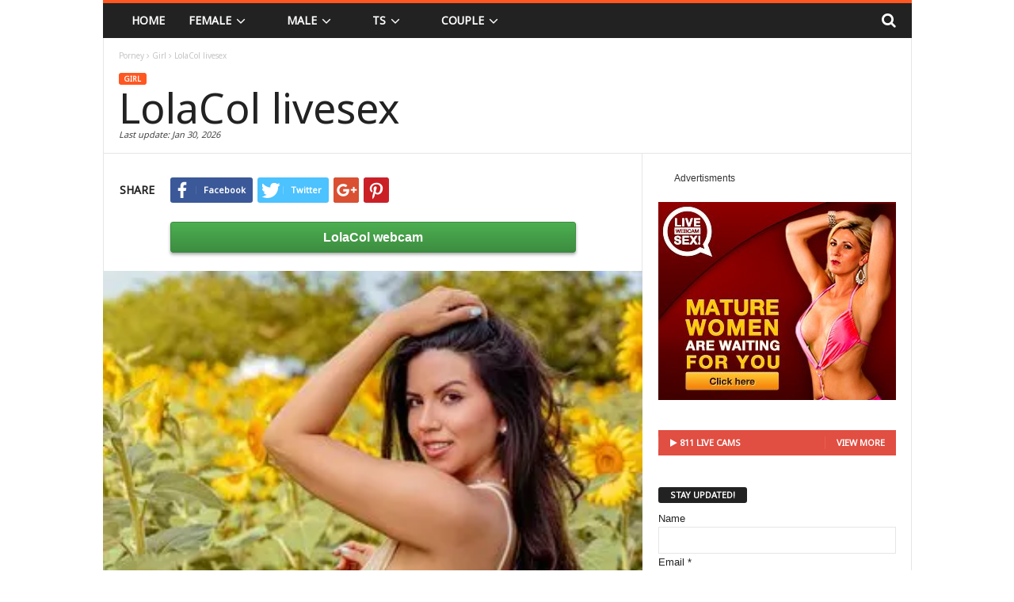

--- FILE ---
content_type: text/html; charset=UTF-8
request_url: https://www.porney.net/LolaCol-livesex
body_size: 8322
content:
<!doctype html>
<html lang="en-GB">
<head>
<title>LolaCol livesex | Porney</title>
<meta name=viewport content="width=device-width, initial-scale=1.0">
<link rel=pingback href="https://www.porney.net/xmlrpc.php" />
<link rel="image_src" href="https://www.porney.net/wp-content/uploads/models/lo/LolaCol/1600px_8d6620.webp" />
<link rel="publisher" href="https://www.porney.net" />
<meta name="robots" content="follow, index, max-snippet:-1, max-video-preview:-1, max-image-preview:large"><link rel="canonical" href="https://www.porney.net/LolaCol-livesex" /><link rel="shortcut icon" href="https://www.porney.net/favicon.ico" />
<meta name="keywords" content="LolaCol, livesex" />
<meta name="description" content="LolaCol livesex | Porney. My ability to captivate and entertain. My curiosity about the world knows no bounds. But it is the deep, intimate connections I cheris... " />
<meta property="og:title" content="LolaCol livesex | Porney" />
<meta property="og:site_name" content="Porney" /><meta property="og:image" content="https://www.porney.net/wp-content/uploads/models/lo/LolaCol/1600px_8d6620.webp" /><meta property="og:url" content="https://www.porney.net/LolaCol-livesex" /><meta property="og:description" content="LolaCol livesex | Porney. My ability to captivate and entertain. My curiosity about the world knows no bounds. But it is the deep, intimate connections I cheris... " /><meta property="og:updated_time" content="2026-01-30T03:35:02+00:00" /><meta property="article:section" content="Girl" /><meta property="og:type" content="article" />
<meta property="article:author" content="https://www.porney.net" />
<meta name="twitter:card" content="summary" /><meta property="twitter:description" content="LolaCol livesex | Porney. My ability to captivate and entertain. My curiosity about the world knows no bounds. But it is the deep, intimate connections I cheris... " /><meta name="twitter:image" content="https://www.porney.net/wp-content/uploads/models/lo/LolaCol/1600px_8d6620.webp" />
<meta name="twitter:title" content="LolaCol livesex | Porney" />
<script type='application/ld+json'>{"@context":"http:\/\/schema.org","@type":"WebSite","url":"https:\/\/www.porney.net\/","name":"Porney","potentialAction":{"@type":"SearchAction","target":"https:\/\/www.porney.net\/search\/?s={search_term_string}","query-input":"required name=search_term_string"}}</script>
<link href="https://fonts.googleapis.com/css?family=Noto+Sans&display=swap" rel="stylesheet"><link rel=stylesheet href="https://stackpath.bootstrapcdn.com/font-awesome/4.7.0/css/font-awesome.min.css">
<link rel=stylesheet id=td-theme-css href='/wp-content/themes/porneynet/theme.min.1.12.css' type='text/css' media=all />
<script src="https://code.jquery.com/jquery-3.4.1.min.js" integrity="sha256-CSXorXvZcTkaix6Yvo6HppcZGetbYMGWSFlBw8HfCJo=" crossorigin="anonymous"></script>
<script src="https://code.jquery.com/jquery-migrate-3.1.0.min.js" integrity="sha256-ycJeXbll9m7dHKeaPbXBkZH8BuP99SmPm/8q5O+SbBc="crossorigin="anonymous"></script>
<link rel=EditURI type="application/rsd+xml" title=RSD href="https://www.porney.net/xmlrpc.php?rsd" />
<link rel=wlwmanifest type="application/wlwmanifest+xml" href="https://www.porney.net/wp-includes/wlwmanifest.xml" />
<meta name=generator content="WordPress 5.2.2" /><script>var tdBlocksArray=[];function tdBlock(){this.id="";this.block_type=1;this.td_column_number=this.atts="";this.td_current_page=1;this.max_num_pages=this.found_posts=this.post_count=0;this.td_filter_value="";this.is_ajax_running=!1;this.ajax_pagination_infinite_stop=this.header_color=this.td_user_action=""}
(function(){var a=document.getElementsByTagName("html")[0];-1<navigator.userAgent.indexOf("MSIE 10.0")&&(a.className+=" ie10");navigator.userAgent.match(/Trident.*rv\:11\./)&&(a.className+=" ie11");/(iPad|iPhone|iPod)/g.test(navigator.userAgent)&&(a.className+=" td-md-is-ios");-1<navigator.userAgent.toLowerCase().indexOf("android")&&(a.className+=" td-md-is-android");-1!==navigator.userAgent.indexOf("Mac OS X")&&(a.className+=" td-md-is-os-x");/chrom(e|ium)/.test(navigator.userAgent.toLowerCase())&&
(a.className+=" td-md-is-chrome");-1!==navigator.userAgent.indexOf("Firefox")&&(a.className+=" td-md-is-firefox");-1!==navigator.userAgent.indexOf("Safari")&&-1===navigator.userAgent.indexOf("Chrome")&&(a.className+=" td-md-is-safari")})();var tdLocalCache={};
(function(){tdLocalCache={data:{},remove:function(a){delete tdLocalCache.data[a]},exist:function(a){return tdLocalCache.data.hasOwnProperty(a)&&null!==tdLocalCache.data[a]},get:function(a){return tdLocalCache.data[a]},set:function(a,b){tdLocalCache.remove(a);tdLocalCache.data[a]=b}}})();var td_viewport_interval_list=[{limitBottom:767,sidebarWidth:251},{limitBottom:1023,sidebarWidth:339}];
var td_animation_stack_effect = "type0";
var tds_animation_stack = true;
var td_animation_stack_specific_selectors = ".entry-thumb, img";
var td_animation_stack_general_selectors = ".td-animation-stack img, .post img";
var td_ajax_url = "https:\/\/www.porney.net\/wp-admin\/admin-ajax.php";
var td_get_template_directory_uri = "https:\/\/www.porney.net\/wp-content\/themes\/porneynet";
var tds_snap_menu = "smart_snap_always";
var tds_logo_on_sticky = "";
var tds_header_style = "7";
var td_please_wait = "Please wait...";
var td_email_user_pass_incorrect = "User or password incorrect!";
var td_email_user_incorrect = "Email or username incorrect!";
var td_email_incorrect = "Email incorrect!";
var tds_more_articles_on_post_enable = "show";
var tds_more_articles_on_post_time_to_wait = "";
var tds_more_articles_on_post_pages_distance_from_top = 0;
var tds_theme_color_site_wide = "#FF5722";
var tds_smart_sidebar = "enabled";
var tdThemeName = "porneynet";
var td_magnific_popup_translation_tPrev = "Previous (Left arrow key)";
var td_magnific_popup_translation_tNext = "Next (Right arrow key)";
var td_magnific_popup_translation_tCounter = "%curr% of %total%";
var td_magnific_popup_translation_ajax_tError = "The content from %url% could not be loaded.";
var td_magnific_popup_translation_image_tError = "The image #%curr% could not be loaded.";
</script>
<style>
.td-header-border:before,.td-trending-now-title,.td_block_mega_menu .td_mega_menu_sub_cats .cur-sub-cat,.td-post-category:hover,.td-header-style-2 .td-header-sp-logo,.sf-menu ul .td-menu-item>a:hover,.sf-menu ul .sfHover>a,.sf-menu ul .current-menu-ancestor>a,.sf-menu ul .current-category-ancestor>a,.sf-menu ul .current-menu-item>a,.td-next-prev-wrap a:hover i,.page-nav .current,.td-footer-container .widget_search .wpb_button:hover,.td-scroll-up-visible,.dropcap,.td-category a,input[type="submit"]:hover,.td-post-small-box a:hover,.td-404-sub-sub-title a:hover,.td-rating-bar-wrap div,.td_top_authors .td-active .td-author-post-count,.td_top_authors .td-active .td-author-comments-count,.td_smart_list_3 .td-sml3-top-controls i:hover,.td_smart_list_3 .td-sml3-bottom-controls i:hover,.td-mobile-close a,.td-read-more a:hover,.td-login-wrap .btn,.td_display_err,.td-header-style-6 .td-top-menu-full,.bbp_widget_login .button:hover,.header-search-wrap .td-drop-down-search .btn:hover,.td-post-text-content .more-link-wrap:hover a,.td-grid-style-3 .td-big-grid-post .td-module-thumb a:last-child:before,.td-grid-style-4 .td-big-grid-post .td-module-thumb a:last-child:before,.td-grid-style-5 .td-big-grid-post .td-module-thumb:after,.td-sub-footer-container{background-color: #FF5722}
@media (max-width:767px){.category .td-category a.td-current-sub-category{background-color: #FF5722!important}.entry-crumbs{margin-top:1em}.td-btn-caption{margin:1em 10%}.td-btn-bottom{margin-top:1em !important}.td-modal-image-2{margin:1.1em 1.1em 0 0!important}}
.ui-slider .ui-slider-handle,.vc_btn-black:hover,.wpb_btn-black:hover,.item-list-tabs .feed:hover a{background-color: #FF5722!important}
.top-header-menu a:hover,.top-header-menu .menu-item-has-children li a:hover,.td_module_wrap:hover .entry-title a,.td_mod_mega_menu:hover .entry-title a,.footer-email-wrap a,.widget a:hover,.td-category-pulldown-filter a.td-pulldown-category-filter-link:hover,.td-load-more-wrap a:hover,.td-post-next-prev-content a:hover,.td-author-name a:hover,.td-author-url a:hover,.td_mod_related_posts:hover .entry-title a,.td-search-query,.top-header-menu .current-menu-item>a,.top-header-menu .current-menu-ancestor>a,.header-search-wrap .td-drop-down-search .result-msg a:hover,.td_top_authors .td-active .td-authors-name a,.td-mobile-content li a:hover,.post blockquote p,.td-post-content blockquote p,.page blockquote p,.comment-list cite a:hover,.comment-list cite:hover,.comment-list .comment-reply-link:hover,a,.white-menu #td-header-menu .sf-menu>li>a:hover,.white-menu #td-header-menu .sf-menu>.current-menu-ancestor>a,.white-menu #td-header-menu .sf-menu>.current-menu-item>a,.td-stack-classic-blog .td-post-text-content .more-link-wrap:hover a,.td_quote_on_blocks,.widget_display_replies .bbp-author-name,.widget_display_topics .bbp-author-name,.td-category-siblings .td-subcat-dropdown a.td-current-sub-category,.td-category-siblings .td-subcat-dropdown a:hover,.td-pulldown-filter-display-option:hover,.td-pulldown-filter-display-option .td-pulldown-filter-link:hover,.td_normal_slide .td-wrapper-pulldown-filter .td-pulldown-filter-list a:hover,.td_block_13 .td-pulldown-filter-list a:hover,.td-header-sp-top-menu .top-header-menu>li>a:hover{color:#FF5722}
.td-stack-classic-blog .td-post-text-content .more-link-wrap:hover a{outline-color: #FF5722}      
.td-mega-menu .wpb_content_element li a:hover,.td_login_tab_focus{color:#FF5722!important}    
.td-next-prev-wrap a:hover i,.page-nav .current,.widget_tag_cloud a:hover,.post .td_quote_box,.page .td_quote_box,.td-login-panel-title{border-color:#FF5722} 
.item-list-tabs .feed:hover{border-color: #FF5722!important}
.td-list-zoom,.td-post-zoom{position:absolute;color:#fff}.td-header-sp-top-menu .td-icon-logout,.td-header-sp-top-menu .td_data_time,.td-header-sp-top-menu .top-header-menu .menu-item .td_user_logd_in,.td-header-sp-top-menu .top-header-menu>li>a,.td-header-sp-top-widget .td-social-icon-wrap i,.td-sub-footer-container,.td-sub-footer-container a,.td-sub-footer-container li a:before{color:#fff}.td-header-sp-top-widget .td-social-icon-wrap i:hover{color:#f09}.td-sub-footer-container:after,.td-sub-footer-container:before{background-color:transparent}.td-post-category-zoom{font-size:1.1em;padding:.6em}.td-post-zoom{top:0;right:0;margin:0;border-radius:3px;font-weight:700;padding:0 .2em;background-color:rgba(0,0,0,.8)}.td-list-zoom{text-align:center;bottom:5px;width:100%;text-shadow:1px 1px 4px rgba(0,0,0,.8)}.td-list-zoom>a{color:#fff;font-size:1.2em}.td-block-span6-ll{padding-left:0}.td_module_1-ll{padding-bottom:0}.td-icon-mobile:before,.td-icon-search:before{font:normal normal normal 1em/1 FontAwesome}.td-icon-search:before{content:'\f002'}.td-icon-mobile:before{content:'\f0c9'}
.td-adv{color:#333;font-size:.9em}.td-mw{float:left !important;padding:0 16px}.td-list-zoom2{bottom:1em}.td-list-zoom2:hover,.td-excerpt{color:#FF5722}
.td-scroll-up{color:#fff;text-align:center;line-height:3.5em}.td-mobile-h-logo{margin:auto;bottom:0;top:0;left:0;right:0;position:absolute;font-size:1.1em;max-height:1.1em!important;display:block;text-align:center;font-weight:700;color:#fff;line-height:1em;text-transform:uppercase;max-width:100%;width:60%}.td-mega-row{height:auto!important}img.entry-thumb-header{max-height:120px}.td_social_type{border-radius:0}input[type=button]{margin:1em 0 0 0}
.td-btn-caption{transition-duration:.4s;background-color:#4CAF50;color:#fff;padding:.5em;text-align:center;margin:auto 10%;display:inline-block;font-size:1.2em;min-width:80%;border:1px solid #3d8c40;border-radius:3px;font-weight:700;box-shadow:0 .1em .2em 0 rgba(0,0,0,.2),0 .2em .3em 0 rgba(0,0,0,.19);background:linear-gradient(#4CAF50,#3d8c40)}.td-btn-caption:hover{background:linear-gradient(#3d8c40,#4CAF50)}.main-v-caption,.td-align-center{text-align:center}.breadcrumblist{padding:0 .3em}h1.entry-title{margin:6px 0;letter-spacing:normal;font-size:4em}.td-ss-main-content{padding-top:0}.td-post-sharing-top{border:0;padding-bottom:1em}video{width:100%;height:auto;max-width:100%}.main-v-caption{font-style:normal;font-size:1.3em;color:#000;margin:.6em 0 1em}.wp-caption-margin{margin-top:1.8em}.td-modal-image-2{display:inline-block;margin-bottom:0}blockquote{margin:.5em 1em 0}blockquote p{font-size:1em;line-height:1em}.td-mb-1{margin-bottom:1em}.td-tags-span{background-color:#a5a5a5!important}.td-related-left{border-radius:3px!important}.entry-thumb2{min-height:120px!important}.td-category{margin-top:1em}.td-modal-image-2{margin:0 33px 0 0}.td-modal-image-full{margin:0!important}</style>
<noscript><style>.wpb_animate_when_almost_visible{opacity:1}</style></noscript>
</head>




<body class="home page page-template page-template-page-pagebuilder-latest page-template-page-pagebuilder-latest-php homepage wpb-js-composer vc_responsive td-animation-stack-type0" itemscope=itemscope itemtype="http://schema.org/WebPage"><div id=td-outer-wrap><div class=td-scroll-up><i class="fa fa-chevron-up fa-2x"></i></div><nav><div class="td-transition-content-and-menu td-mobile-nav-wrap"><div id=td-mobile-nav><div class=td-mobile-close><a href="#">CLOSE</a><div class=td-nav-triangle></div></div><div class=td-mobile-content><div class=menu-header-menu-container><ul id=menu-header-menu><li class="menu-item-0"><a href="/female/" title="Female">Female</a><ul class=sub-menu><li class="menu-item-0"><a href="/girl/" title="Girl">Girl</a></li>
<li class="menu-item-0"><a href="/flirt/" title="Flirt">Flirt</a></li>
<li class="menu-item-0"><a href="/soul_mate/" title="Soul mate">Soul mate</a></li>
<li class="menu-item-0"><a href="/mature/" title="Mature">Mature</a></li>
<li class="menu-item-0"><a href="/fetish/" title="Fetish">Fetish</a></li>
</ul><li class="menu-item-0"><a href="/male/" title="Male">Male</a><ul class=sub-menu><li class="menu-item-0"><a href="/boy/" title="Boy">Boy</a></li>
<li class="menu-item-0"><a href="/gay/" title="Gay">Gay</a></li>
</ul><li class="menu-item-0"><a href="/ts/" title="Ts">Ts</a><li class="menu-item-0"><a href="/couple/" title="Couple">Couple</a><ul class=sub-menu><li class="menu-item-0"><a href="/lesbian/" title="Lesbian">Lesbian</a></li>
<li class="menu-item-0"><a href="/couple2/" title="Couple2">Couple2</a></li>
</ul></ul></div></div></div></div></nav><div class="td-transition-content-and-menu td-content-wrap"><div class="td-header-wrap td-header-container td-header-style-7"><div class=td-header-menu-wrap><div class="td-header-row td-header-border td-header-main-menu"><div id=td-header-menu role=navigation itemscope=itemscope itemtype="http://schema.org/SiteNavigationElement"><div id=td-top-mobile-toggle><a href="#"><i class="td-icon-font td-icon-mobile"></i></a></div><div class=td-main-menu-logo><a itemprop=url href="https://www.porney.net" title="Porney"><span class=td-mobile-h-logo>www.porney.net</span></a><meta itemprop=name content="Porney"></div><div class=menu-header-menu-container><ul id=menu-header-menu-1 class=sf-menu><li class="menu-item page_item current_page_item menu-item-first td-menu-item td-normal-menu"><a href="https://www.porney.net" title="Porney">Home</a></li><li class="menu-item menu-item-type-taxonomy menu-item-object-category td-menu-item td-mega-menu menu-item-123"><a href="/female/" title="Female">Female<i class="fa fa-angle-down fa-lg fa-fw"></i></a><ul class=sub-menu><li class=menu-item-0><div class=td-container-border><div class=td-mega-grid><script>var block_td_uid_61a373_female=new tdBlock();block_td_uid_61a373_female.id="td_uid_61a373_female";block_td_uid_61a373_female.atts='{"limit":"5","ajax_pagination":"next_prev","class":"td_uid_61a373_female td_uid_61a373_female_rand", "td_category":"female"}';block_td_uid_61a373_female.block_type="td_block_mega_menu";tdBlocksArray.push(block_td_uid_61a373_female);</script><div class="td_block_wrap td_block_mega_menu td_uid_61a373_female td_uid_61a373_female_rand  td_with_ajax_pagination td-pb-border-top"><div id=td_uid_61a373_female class=td_block_inner><div class=td-mega-row><div class=td-mega-span>
<div class="td_module_mega_menu td_mod_mega_menu"><div class=td-module-image><div class=td-module-thumb><a href="/AgelaHui-camshow" rel=bookmark title="AgelaHui camshow"><img width=160 height=120 itemprop=image class="entry-thumb entry-thumb-header" src="https://www.porney.net/wp-content/uploads/models/ag/AgelaHui/160px_cc7b91.webp" alt="AgelaHui camshow" /></a></div><span class=td-post-category>Online</span></div><div class=item-details><h3 itemprop=name class="entry-title td-module-title"><a itemprop=url href="https://www.porney.net/AgelaHui-camshow" rel=bookmark title="AgelaHui camshow">AgelaHui</a></h3></div></div></div><div class=td-mega-span>
<div class="td_module_mega_menu td_mod_mega_menu"><div class=td-module-image><div class=td-module-thumb><a href="/MarlaBolton-online" rel=bookmark title="MarlaBolton online"><img width=160 height=120 itemprop=image class="entry-thumb entry-thumb-header" src="https://www.porney.net/wp-content/uploads/models/ma/MarlaBolton/160px_d3a543.webp" alt="MarlaBolton online" /></a></div><span class=td-post-category>Online</span></div><div class=item-details><h3 itemprop=name class="entry-title td-module-title"><a itemprop=url href="https://www.porney.net/MarlaBolton-online" rel=bookmark title="MarlaBolton online">MarlaBolton</a></h3></div></div></div><div class=td-mega-span>
<div class="td_module_mega_menu td_mod_mega_menu"><div class=td-module-image><div class=td-module-thumb><a href="/KateSamoilova-shows" rel=bookmark title="KateSamoilova shows"><img width=160 height=120 itemprop=image class="entry-thumb entry-thumb-header" src="https://www.porney.net/wp-content/uploads/models/ka/KateSamoilova/160px_25c2cf.webp" alt="KateSamoilova shows" /></a></div><span class=td-post-category>Online</span></div><div class=item-details><h3 itemprop=name class="entry-title td-module-title"><a itemprop=url href="https://www.porney.net/KateSamoilova-shows" rel=bookmark title="KateSamoilova shows">KateSamoilova</a></h3></div></div></div><div class=td-mega-span>
<div class="td_module_mega_menu td_mod_mega_menu"><div class=td-module-image><div class=td-module-thumb><a href="/MarilynWilde-toy" rel=bookmark title="MarilynWilde toy"><img width=160 height=120 itemprop=image class="entry-thumb entry-thumb-header" src="https://www.porney.net/wp-content/uploads/models/ma/MarilynWilde/160px_f3366b.webp" alt="MarilynWilde toy" /></a></div><span class=td-post-category>Private chat</span></div><div class=item-details><h3 itemprop=name class="entry-title td-module-title"><a itemprop=url href="https://www.porney.net/MarilynWilde-toy" rel=bookmark title="MarilynWilde toy">MarilynWilde</a></h3></div></div></div><div class=td-mega-span>
<div class="td_module_mega_menu td_mod_mega_menu"><div class=td-module-image><div class=td-module-thumb><a href="/LolaCrave-shows" rel=bookmark title="LolaCrave shows"><img width=160 height=120 itemprop=image class="entry-thumb entry-thumb-header" src="https://www.porney.net/wp-content/uploads/models/lo/LolaCrave/160px_e76e34.webp" alt="LolaCrave shows" /></a></div><span class=td-post-category>Online</span></div><div class=item-details><h3 itemprop=name class="entry-title td-module-title"><a itemprop=url href="https://www.porney.net/LolaCrave-shows" rel=bookmark title="LolaCrave shows">LolaCrave</a></h3></div></div></div></div></div><div class=td_mega_menu_sub_cats><div class=block-mega-child-cats><a class="cur-sub-cat mega-menu-sub-cat-td_uid_61a373_female" id=td_uid_61a373_female_all data-td_block_id=td_uid_61a373_female data-td_filter_value="female" href="/female/" title="Female">All</a><a class=mega-menu-sub-cat-td_uid_61a373_female id=td_uid_61a373_female_girl data-td_block_id=td_uid_61a373_female data-td_filter_value=girl href="/girl/">Girl</a><a class=mega-menu-sub-cat-td_uid_61a373_female id=td_uid_61a373_female_flirt data-td_block_id=td_uid_61a373_female data-td_filter_value=flirt href="/flirt/">Flirt</a><a class=mega-menu-sub-cat-td_uid_61a373_female id=td_uid_61a373_female_soul_mate data-td_block_id=td_uid_61a373_female data-td_filter_value=soul_mate href="/soul_mate/">Soul mate</a><a class=mega-menu-sub-cat-td_uid_61a373_female id=td_uid_61a373_female_mature data-td_block_id=td_uid_61a373_female data-td_filter_value=mature href="/mature/">Mature</a><a class=mega-menu-sub-cat-td_uid_61a373_female id=td_uid_61a373_female_fetish data-td_block_id=td_uid_61a373_female data-td_filter_value=fetish href="/fetish/">Fetish</a></div></div><div class=td-next-prev-wrap><a href="#" class="td-ajax-prev-page ajax-page-disabled" id=prev-page-td_uid_61a373_female data-td_block_id=td_uid_61a373_female><i class="fa fa-chevron-left"></i></a><a href="#" class=td-ajax-next-page id=next-page-td_uid_61a373_female data-td_block_id=td_uid_61a373_female><i class="fa fa-chevron-right"></i></a></div><div class=clearfix></div></div></div></div></li></ul></li><li class="menu-item menu-item-type-taxonomy menu-item-object-category td-menu-item td-mega-menu menu-item-123"><a href="/male/" title="Male">Male<i class="fa fa-angle-down fa-lg fa-fw"></i></a><ul class=sub-menu><li class=menu-item-0><div class=td-container-border><div class=td-mega-grid><script>var block_td_uid_61a373_male=new tdBlock();block_td_uid_61a373_male.id="td_uid_61a373_male";block_td_uid_61a373_male.atts='{"limit":"5","ajax_pagination":"next_prev","class":"td_uid_61a373_male td_uid_61a373_male_rand", "td_category":"male"}';block_td_uid_61a373_male.block_type="td_block_mega_menu";tdBlocksArray.push(block_td_uid_61a373_male);</script><div class="td_block_wrap td_block_mega_menu td_uid_61a373_male td_uid_61a373_male_rand  td_with_ajax_pagination td-pb-border-top"><div id=td_uid_61a373_male class=td_block_inner><div class=td-mega-row></div></div><div class=td_mega_menu_sub_cats><div class=block-mega-child-cats><a class="cur-sub-cat mega-menu-sub-cat-td_uid_61a373_male" id=td_uid_61a373_male_all data-td_block_id=td_uid_61a373_male data-td_filter_value="male" href="/male/" title="Male">All</a><a class=mega-menu-sub-cat-td_uid_61a373_male id=td_uid_61a373_male_boy data-td_block_id=td_uid_61a373_male data-td_filter_value=boy href="/boy/">Boy</a><a class=mega-menu-sub-cat-td_uid_61a373_male id=td_uid_61a373_male_gay data-td_block_id=td_uid_61a373_male data-td_filter_value=gay href="/gay/">Gay</a></div></div><div class=clearfix></div></div></div></div></li></ul></li><li class="menu-item menu-item-type-taxonomy menu-item-object-category td-menu-item td-mega-menu menu-item-123"><a href="/ts/" title="Ts">Ts<i class="fa fa-angle-down fa-lg fa-fw"></i></a><ul class=sub-menu><li class=menu-item-0><div class=td-container-border><div class=td-mega-grid><script>var block_td_uid_61a373_ts=new tdBlock();block_td_uid_61a373_ts.id="td_uid_61a373_ts";block_td_uid_61a373_ts.atts='{"limit":"5","ajax_pagination":"next_prev","class":"td_uid_61a373_ts td_uid_61a373_ts_rand", "td_category":"ts"}';block_td_uid_61a373_ts.block_type="td_block_mega_menu";tdBlocksArray.push(block_td_uid_61a373_ts);</script><div class="td_block_wrap td_block_mega_menu td_uid_61a373_ts td_uid_61a373_ts_rand  td_with_ajax_pagination td-pb-border-top"><div id=td_uid_61a373_ts class=td_block_inner><div class=td-mega-row><div class=td-mega-span>
<div class="td_module_mega_menu td_mod_mega_menu"><div class=td-module-image><div class=td-module-thumb><a href="/MadysonRush-porn" rel=bookmark title="MadysonRush porn"><img width=160 height=120 itemprop=image class="entry-thumb entry-thumb-header" src="https://www.porney.net/wp-content/uploads/models/ma/MadysonRush/160px_6ba050.webp" alt="MadysonRush porn" /></a></div><span class=td-post-category>Online</span></div><div class=item-details><h3 itemprop=name class="entry-title td-module-title"><a itemprop=url href="https://www.porney.net/MadysonRush-porn" rel=bookmark title="MadysonRush porn">MadysonRush</a></h3></div></div></div><div class=td-mega-span>
<div class="td_module_mega_menu td_mod_mega_menu"><div class=td-module-image><div class=td-module-thumb><a href="/AliceWyse-sex" rel=bookmark title="AliceWyse sex"><img width=160 height=120 itemprop=image class="entry-thumb entry-thumb-header" src="https://www.porney.net/wp-content/uploads/models/al/AliceWyse/160px_aba39a.webp" alt="AliceWyse sex" /></a></div><span class=td-post-category>Group chat</span></div><div class=item-details><h3 itemprop=name class="entry-title td-module-title"><a itemprop=url href="https://www.porney.net/AliceWyse-sex" rel=bookmark title="AliceWyse sex">AliceWyse</a></h3></div></div></div><div class=td-mega-span>
<div class="td_module_mega_menu td_mod_mega_menu"><div class=td-module-image><div class=td-module-thumb><a href="/AliceIvanov-real" rel=bookmark title="AliceIvanov real"><img width=160 height=120 itemprop=image class="entry-thumb entry-thumb-header" src="https://www.porney.net/wp-content/uploads/models/al/AliceIvanov/160px_eebfdf.webp" alt="AliceIvanov real" /></a></div><span class=td-post-category>Online</span></div><div class=item-details><h3 itemprop=name class="entry-title td-module-title"><a itemprop=url href="https://www.porney.net/AliceIvanov-real" rel=bookmark title="AliceIvanov real">AliceIvanov</a></h3></div></div></div><div class=td-mega-span>
<div class="td_module_mega_menu td_mod_mega_menu"><div class=td-module-image><div class=td-module-thumb><a href="/AnnitaBarbie-hd" rel=bookmark title="AnnitaBarbie hd"><img width=160 height=120 itemprop=image class="entry-thumb entry-thumb-header" src="https://www.porney.net/wp-content/uploads/models/an/AnnitaBarbie/160px_7c987b.webp" alt="AnnitaBarbie hd" /></a></div><span class=td-post-category>Online</span></div><div class=item-details><h3 itemprop=name class="entry-title td-module-title"><a itemprop=url href="https://www.porney.net/AnnitaBarbie-hd" rel=bookmark title="AnnitaBarbie hd">AnnitaBarbie</a></h3></div></div></div><div class=td-mega-span>
<div class="td_module_mega_menu td_mod_mega_menu"><div class=td-module-image><div class=td-module-thumb><a href="/ElizabethCurtiz-jasminlive" rel=bookmark title="ElizabethCurtiz jasminlive"><img width=160 height=120 itemprop=image class="entry-thumb entry-thumb-header" src="https://www.porney.net/wp-content/uploads/models/el/ElizabethCurtiz/160px_4f81d2.webp" alt="ElizabethCurtiz jasminlive" /></a></div><span class=td-post-category>Online</span></div><div class=item-details><h3 itemprop=name class="entry-title td-module-title"><a itemprop=url href="https://www.porney.net/ElizabethCurtiz-jasminlive" rel=bookmark title="ElizabethCurtiz jasminlive">ElizabethCurtiz</a></h3></div></div></div></div></div><div class=td-next-prev-wrap><a href="#" class="td-ajax-prev-page ajax-page-disabled" id=prev-page-td_uid_61a373_ts data-td_block_id=td_uid_61a373_ts><i class="fa fa-chevron-left"></i></a><a href="#" class=td-ajax-next-page id=next-page-td_uid_61a373_ts data-td_block_id=td_uid_61a373_ts><i class="fa fa-chevron-right"></i></a></div><div class=clearfix></div></div></div></div></li></ul></li><li class="menu-item menu-item-type-taxonomy menu-item-object-category td-menu-item td-mega-menu menu-item-123"><a href="/couple/" title="Couple">Couple<i class="fa fa-angle-down fa-lg fa-fw"></i></a><ul class=sub-menu><li class=menu-item-0><div class=td-container-border><div class=td-mega-grid><script>var block_td_uid_61a373_couple=new tdBlock();block_td_uid_61a373_couple.id="td_uid_61a373_couple";block_td_uid_61a373_couple.atts='{"limit":"5","ajax_pagination":"next_prev","class":"td_uid_61a373_couple td_uid_61a373_couple_rand", "td_category":"couple"}';block_td_uid_61a373_couple.block_type="td_block_mega_menu";tdBlocksArray.push(block_td_uid_61a373_couple);</script><div class="td_block_wrap td_block_mega_menu td_uid_61a373_couple td_uid_61a373_couple_rand  td_with_ajax_pagination td-pb-border-top"><div id=td_uid_61a373_couple class=td_block_inner><div class=td-mega-row><div class=td-mega-span>
<div class="td_module_mega_menu td_mod_mega_menu"><div class=td-module-image><div class=td-module-thumb><a href="/JustinAndMia-private" rel=bookmark title="JustinAndMia private"><img width=160 height=120 itemprop=image class="entry-thumb entry-thumb-header" src="https://www.porney.net/wp-content/uploads/models/ju/JustinAndMia/160px_a1e6dc.webp" alt="JustinAndMia private" /></a></div><span class=td-post-category>Online</span></div><div class=item-details><h3 itemprop=name class="entry-title td-module-title"><a itemprop=url href="https://www.porney.net/JustinAndMia-private" rel=bookmark title="JustinAndMia private">JustinAndMia</a></h3></div></div></div><div class=td-mega-span>
<div class="td_module_mega_menu td_mod_mega_menu"><div class=td-module-image><div class=td-module-thumb><a href="/DennisLina-nude" rel=bookmark title="DennisLina nude"><img width=160 height=120 itemprop=image class="entry-thumb entry-thumb-header" src="https://www.porney.net/wp-content/uploads/models/de/DennisLina/160px_b3818e.webp" alt="DennisLina nude" /></a></div><span class=td-post-category>Online</span></div><div class=item-details><h3 itemprop=name class="entry-title td-module-title"><a itemprop=url href="https://www.porney.net/DennisLina-nude" rel=bookmark title="DennisLina nude">DennisLina</a></h3></div></div></div><div class=td-mega-span>
<div class="td_module_mega_menu td_mod_mega_menu"><div class=td-module-image><div class=td-module-thumb><a href="/JessicaandRon-photos" rel=bookmark title="JessicaandRon photos"><img width=160 height=120 itemprop=image class="entry-thumb entry-thumb-header" src="https://www.porney.net/wp-content/uploads/models/je/JessicaandRon/160px_5a3b9a.webp" alt="JessicaandRon photos" /></a></div><span class=td-post-category>Online</span></div><div class=item-details><h3 itemprop=name class="entry-title td-module-title"><a itemprop=url href="https://www.porney.net/JessicaandRon-photos" rel=bookmark title="JessicaandRon photos">JessicaandRon</a></h3></div></div></div><div class=td-mega-span>
<div class="td_module_mega_menu td_mod_mega_menu"><div class=td-module-image><div class=td-module-thumb><a href="/LexiAndLee-private" rel=bookmark title="LexiAndLee private"><img width=160 height=120 itemprop=image class="entry-thumb entry-thumb-header" src="https://www.porney.net/wp-content/uploads/models/le/LexiAndLee/160px_f5721d.webp" alt="LexiAndLee private" /></a></div><span class=td-post-category>Private chat</span></div><div class=item-details><h3 itemprop=name class="entry-title td-module-title"><a itemprop=url href="https://www.porney.net/LexiAndLee-private" rel=bookmark title="LexiAndLee private">LexiAndLee</a></h3></div></div></div><div class=td-mega-span>
<div class="td_module_mega_menu td_mod_mega_menu"><div class=td-module-image><div class=td-module-thumb><a href="/MaximilianMila-pussy" rel=bookmark title="MaximilianMila pussy"><img width=160 height=120 itemprop=image class="entry-thumb entry-thumb-header" src="https://www.porney.net/wp-content/uploads/models/ma/MaximilianMila/160px_92171f.webp" alt="MaximilianMila pussy" /></a></div><span class=td-post-category>Private chat</span></div><div class=item-details><h3 itemprop=name class="entry-title td-module-title"><a itemprop=url href="https://www.porney.net/MaximilianMila-pussy" rel=bookmark title="MaximilianMila pussy">MaximilianMila</a></h3></div></div></div></div></div><div class=td_mega_menu_sub_cats><div class=block-mega-child-cats><a class="cur-sub-cat mega-menu-sub-cat-td_uid_61a373_couple" id=td_uid_61a373_couple_all data-td_block_id=td_uid_61a373_couple data-td_filter_value="couple" href="/couple/" title="Couple">All</a><a class=mega-menu-sub-cat-td_uid_61a373_couple id=td_uid_61a373_couple_lesbian data-td_block_id=td_uid_61a373_couple data-td_filter_value=lesbian href="/lesbian/">Lesbian</a><a class=mega-menu-sub-cat-td_uid_61a373_couple id=td_uid_61a373_couple_couple2 data-td_block_id=td_uid_61a373_couple data-td_filter_value=couple2 href="/couple2/">Couple2</a></div></div><div class=td-next-prev-wrap><a href="#" class="td-ajax-prev-page ajax-page-disabled" id=prev-page-td_uid_61a373_couple data-td_block_id=td_uid_61a373_couple><i class="fa fa-chevron-left"></i></a><a href="#" class=td-ajax-next-page id=next-page-td_uid_61a373_couple data-td_block_id=td_uid_61a373_couple><i class="fa fa-chevron-right"></i></a></div><div class=clearfix></div></div></div></div></li></ul></li></ul></div></div><div class=td-search-wrapper><div id=td-top-search><div class=header-search-wrap><div class="dropdown header-search"><a id=td-header-search-button href="#" role=button class="dropdown-toggle " data-toggle=dropdown><i class="td-icon-search"></i></a></div></div></div></div><div class=header-search-wrap><div class="dropdown header-search"><div class=td-drop-down-search aria-labelledby=td-header-search-button><form role=search method=get class=td-search-form action="/search/"><div class=td-head-form-search-wrap><input class=needsclick id=td-header-search type=text placeholder=Search name=s autocomplete=off /><input class="wpb_button wpb_btn-inverse btn" type=submit id=td-header-search-top value=Search /></div></form><div id=td-aj-search></div></div></div></div></div></div></div><div class=td-container><div class=td-container-border><div class="vc_row wpb_row td-pb-row"><div class="wpb_column vc_column_container td-pb-span12"><div class=wpb_wrapper></div></div>

<div class="td_block_wrap td_block_2"><div class="td-pb-padding-side"><div class=entry-crumbs itemscope itemtype="http://schema.org/BreadcrumbList"><span itemprop="itemListElement" itemscope itemtype="http://schema.org/ListItem"><a class=entry-crumb itemprop="item" href="https://www.porney.net" title="Porney"><span itemprop="name">Porney</span></a><meta itemprop="position" content="1" /></span><i class="fa fa-angle-right breadcrumblist"></i><span itemprop="itemListElement" itemscope itemtype="http://schema.org/ListItem"><a class=entry-crumb itemprop="item" href="/girl/" title="Girl"><span itemprop="name">Girl</span></a><meta itemprop="position" content="2" /></span><i class="fa fa-angle-right breadcrumblist"></i><span itemprop="itemListElement" itemscope itemtype="http://schema.org/ListItem"><span class=entry-crumb itemprop="item"><span itemprop="name">LolaCol livesex</span></span><meta itemprop="position" content="3" /></span></div><ul class=td-category><li class=entry-category><a href="/girl/" title="Girl">Girl</a></li></ul><header><h1 class=entry-title>LolaCol livesex</h1><div class=meta-info><div class=td-post-author-name>Last update: </div><div class=td-post-date><time itemprop=dateCreated class="entry-date updated td-module-date" datetime="2026-01-30T03:35:02+00:00">Jan 30, 2026</time></div></div></header></div></div></div></div></div><div class="td-container td-pb-article-list"><div class=td-container-border><div class=td-pb-row><div class="td-pb-span8 td-main-content" role=main><div class=td-ss-main-content><article>

<!--share-buttons--><div class="td-post-sharing td-post-sharing-top td-pb-padding-side"><span class=td-post-share-title>SHARE</span><div class="td-default-sharing"><a class="td-social-sharing-buttons td-social-facebook" href="https://www.facebook.com/sharer.php?u=https%3A%2F%2Fwww.porney.net%2FLolaCol-livesex" onclick="window.open(this.href, 'Facebook','left=50,top=50,width=600,height=350,toolbar=0');return false" title="Share on Facebook" rel=nofollow><div class="td-sp td-sp-facebook"></div><div class=td-social-but-text>Facebook</div></a><a class="td-social-sharing-buttons td-social-twitter" href="https://twitter.com/intent/tweet?text=LolaCol+livesex+%7C+Porney&url=https%3A%2F%2Fwww.porney.net%2FLolaCol-livesex" target=_blank title="Share on Twitter" rel=nofollow><div class="td-sp td-sp-twitter"></div><div class=td-social-but-text>Twitter</div></a><a class="td-social-sharing-buttons td-social-google" href="https://plus.google.com/share?url=https%3A%2F%2Fwww.porney.net%2FLolaCol-livesex" onclick="window.open(this.href, 'Google plus','left=50,top=50,width=600,height=350,toolbar=0');return false" title="Share on Googleplus" rel=nofollow><div class="td-sp td-sp-googleplus"></div></a><a class="td-social-sharing-buttons td-social-pinterest" href="https://pinterest.com/pin/create/button/?url=https%3A%2F%2Fwww.porney.net%2FLolaCol-livesex&amp;media=https%3A%2F%2Fwww.porney.net%2Fwp-content%2Fuploads%2Fmodels%2Flo%2FLolaCol%2F1600px_8d6620.webp" onclick="window.open(this.href, 'Pinterest','left=50,top=50,width=600,height=350,toolbar=0');return false" title="Share on Pinterest" rel=nofollow><div class="td-sp td-sp-pinterest"></div></a></div></div><div class="td-pb-padding-side"><a href="/chat/LolaCol/?utm_medium=linkcode&utm_source=www.porney.net" title="LolaCol webcam" class="td-btn-caption" rel=nofollow target=_blank> LolaCol webcam</a><figure id=attachment_446305 class="wp-caption aligncenter wp-caption-margin"><a href="https://www.porney.net/wp-content/uploads/models/lo/LolaCol/1600px_8d6620.webp" title="LolaCol livesex" class="td-modal-image-full"><img class="td-modal-image td-post-image-full wp-image-25 size-full" src="https://www.porney.net/wp-content/uploads/models/lo/LolaCol/320px_8d6620.webp" alt="LolaCol livesex" width=320 height=240 /></a><figcaption class="wp-caption-text td-align-center">LolaCol livesex. </figcaption></figure><div class="td-align-center"><blockquote><p>My ability to captivate and entertain. My curiosity about the world knows no bounds. But it is the deep, intimate connections I cherish most with my loyal fanbase, our bond a testament to the passion we host, as we have nurtured deep relationships over the years. The unwavering support speaks volumes about the genuine and sensual experiences we share. Join me on a journey of sensuality and desire.                                  </p></blockquote></div><a href="/chat/LolaCol/?utm_medium=linkcode&utm_source=www.porney.net" title="LolaCol webcam" class="td-btn-caption td-btn-bottom" rel=nofollow target=_blank> LolaCol webcam</a></div><footer><div class="td-post-source-tags td-pb-padding-side"><ul class="td-tags td-post-small-box clearfix"><li><span>TAGS:</span></li></ul></div><div class="td-block-row td-post-next-prev"><div class="td-block-span6 td-post-prev-post"><div class=td-post-next-prev-content><span>Previous </span><a href="/SimoniGrace-pussy" title="SimoniGrace pussy"><img src="https://www.porney.net/wp-content/uploads/models/si/SimoniGrace/160px_68efa2.webp" alt="SimoniGrace pussy" width=160 height=120 /><i class="fa fa-long-arrow-left"></i> SimoniGrace</a></div></div><div class=td-next-prev-separator></div><div class="td-block-span6 td-post-next-post"><div class=td-post-next-prev-content><span>Next </span><a href="/MayaKarter-videos" title="MayaKarter videos"><img src="https://www.porney.net/wp-content/uploads/models/ma/MayaKarter/160px_8f7f09.webp" alt="MayaKarter videos" width=160 height=120 />MayaKarter <i class="fa fa-long-arrow-right"></i></a></div></div></div><meta itemprop=author content="Porney"><meta itemprop=datePublished content="2026-01-30T03:35:02+00:00"><meta itemprop="headline" content="LolaCol livesex | Porney"><meta itemprop=image content="https://www.porney.net/wp-content/uploads/models/lo/LolaCol/1600px_8d6620.webp"></footer>
<script>var block_td_uid_61a373_related=new tdBlock();block_td_uid_61a373_related.id="td_uid_61a373_related";block_td_uid_61a373_related.atts='{"sort":"related","limit":"3","custom_title":"MORE MODELS","td_filter_default_txt":"All","ajax_pagination":"next_prev","class":"td_block_id_td_uid_61a373_related td_uid_61a373_related_rand","td_category":"girl"}';block_td_uid_61a373_related.block_type="td_block_related_posts";tdBlocksArray.push(block_td_uid_61a373_related);</script><div class="td_block_wrap td_block_related_posts td_uid_61a373_related td_uid_61a373_related_rand td_with_ajax_pagination td-pb-border-top"><h4 class=td-related-title><span class=td-related-left>VIEW MORE</span></h4><div id=td_uid_61a373_related class=td_block_inner><div class=td-related-row><div class=td-related-span4><div class="td_module_related_posts td-animation-stack td_mod_related_posts"><div class=td-module-image><div class=td-module-thumb><a href="/AgelaHui-camshow" rel=bookmark title="AgelaHui camshow"><img width=160 height=120 itemprop=image class="entry-thumb entry-thumb2" src="https://www.porney.net/wp-content/uploads/models/ag/AgelaHui/160px_cc7b91.webp" alt="AgelaHui camshow" /></a></div><span class="td-post-category td-post-category-zoom">Online</span></div><div class=item-details><h3 itemprop=name class="entry-title td-module-title"><a itemprop=url href="/AgelaHui-camshow" rel=bookmark title="AgelaHui camshow">AgelaHui</a></h3></div></div></div><div class=td-related-span4><div class="td_module_related_posts td-animation-stack td_mod_related_posts"><div class=td-module-image><div class=td-module-thumb><a href="/MarlaBolton-online" rel=bookmark title="MarlaBolton online"><img width=160 height=120 itemprop=image class="entry-thumb entry-thumb2" src="https://www.porney.net/wp-content/uploads/models/ma/MarlaBolton/160px_d3a543.webp" alt="MarlaBolton online" /></a></div><span class="td-post-category td-post-category-zoom">Online</span></div><div class=item-details><h3 itemprop=name class="entry-title td-module-title"><a itemprop=url href="/MarlaBolton-online" rel=bookmark title="MarlaBolton online">MarlaBolton</a></h3></div></div></div><div class=td-related-span4><div class="td_module_related_posts td-animation-stack td_mod_related_posts"><div class=td-module-image><div class=td-module-thumb><a href="/KateSamoilova-shows" rel=bookmark title="KateSamoilova shows"><img width=160 height=120 itemprop=image class="entry-thumb entry-thumb2" src="https://www.porney.net/wp-content/uploads/models/ka/KateSamoilova/160px_25c2cf.webp" alt="KateSamoilova shows" /></a></div><span class="td-post-category td-post-category-zoom">Online</span></div><div class=item-details><h3 itemprop=name class="entry-title td-module-title"><a itemprop=url href="/KateSamoilova-shows" rel=bookmark title="KateSamoilova shows">KateSamoilova</a></h3></div></div></div></div></div><div class=td-next-prev-wrap><a href="#" class="td-ajax-prev-page ajax-page-disabled" id=prev-page-td_uid_61a373_related data-td_block_id=td_uid_61a373_related><i class="fa fa-chevron-left"></i></a><a href="#" class=td-ajax-next-page id=next-page-td_uid_61a373_related data-td_block_id=td_uid_61a373_related><i class="fa fa-chevron-right"></i></a></div></div></article></div></div><div class="td-pb-span4 td-main-sidebar" role=complementary><div class=td-ss-main-sidebar><div class="td_block_wrap td_block_1 td_block_widget"><div class=td_block_inner><div class=td-block-span12><span class="block-title td-adv">Advertisments</span><div class="td_module_4 td_module_wrap td-animation-stack"><div class=td-module-image><div class=td-module-thumb><a href="/chat/category/girl/?utm_medium=banner&utm_source=www.porney.net" rel="nofollow" title="s1_mature_sarah" target="_blank"><img width=320 height=250 class=entry-thumb src="/banner/300250/s1_mature.jpg" alt="s1_mature_sarah" /></a></div></div></div></div><div class="td_block_wrap td_block_social_counter td_block_widget"><div class="td_social_type td-pb-margin-side td_social_youtube"><a href="/wp_multiviewer/" rel="nofollow" title="View more"><span class="td_social_button td-mw"><i class="fa fa-play"></i> 811 Live cams</span><span class=td_social_button>View more</span></a></div></div></div></div><aside class="widget widget_categories"><div class="block-title"><span>STAY UPDATED!</span></div><div><form action="/subscribe/" method=post><div>Name</div><input name="es_txt_name" type="text"><div>Email *</div><input name="es_txt_email" type=email><input name="es_txt_button" value="Subscribe" type="button" onclick=submit()></form></div><div class=block-title><span>CATEGORIES</span></div><ul><li class="cat-item"><a href="/female/" title="Female">Female</a><ul class=children><li class="cat-item"><a href="/girl/" title="Girl">Girl</a></li><li class="cat-item"><a href="/flirt/" title="Flirt">Flirt</a></li><li class="cat-item"><a href="/soul_mate/" title="Soul mate">Soul mate</a></li><li class="cat-item"><a href="/mature/" title="Mature">Mature</a></li><li class="cat-item"><a href="/fetish/" title="Fetish">Fetish</a></li></ul><li class="cat-item"><a href="/male/" title="Male">Male</a><ul class=children><li class="cat-item"><a href="/boy/" title="Boy">Boy</a></li><li class="cat-item"><a href="/gay/" title="Gay">Gay</a></li></ul><li class="cat-item"><a href="/ts/" title="Ts">Ts</a><li class="cat-item"><a href="/couple/" title="Couple">Couple</a><ul class=children><li class="cat-item"><a href="/lesbian/" title="Lesbian">Lesbian</a></li><li class="cat-item"><a href="/couple2/" title="Couple2">Couple2</a></li></ul></ul></aside></div></div></div></div></div>
<div class="td-sub-footer-container td-container td-container-border"><div class=td-pb-row><footer><div class="td-pb-span4 td-sub-footer-copy"><div class=td-pb-padding-side>&copy; Copyright Porney - 2026 </div></div><div class="td-pb-span8 td-sub-footer-menu"><div class=td-pb-padding-side><div class=menu-footer-menu-container><a href="/contact/" title="Contact us">Contact us</a></div></div></div></footer></div></div></div>
    </div>
	<script type='text/javascript' src='/wp-content/themes/porneynet/js/theme.min.js'></script>
	
	<script type="text/javascript" src="/chat/promo/" data-performerId="LolaCol"></script></body>
</html>